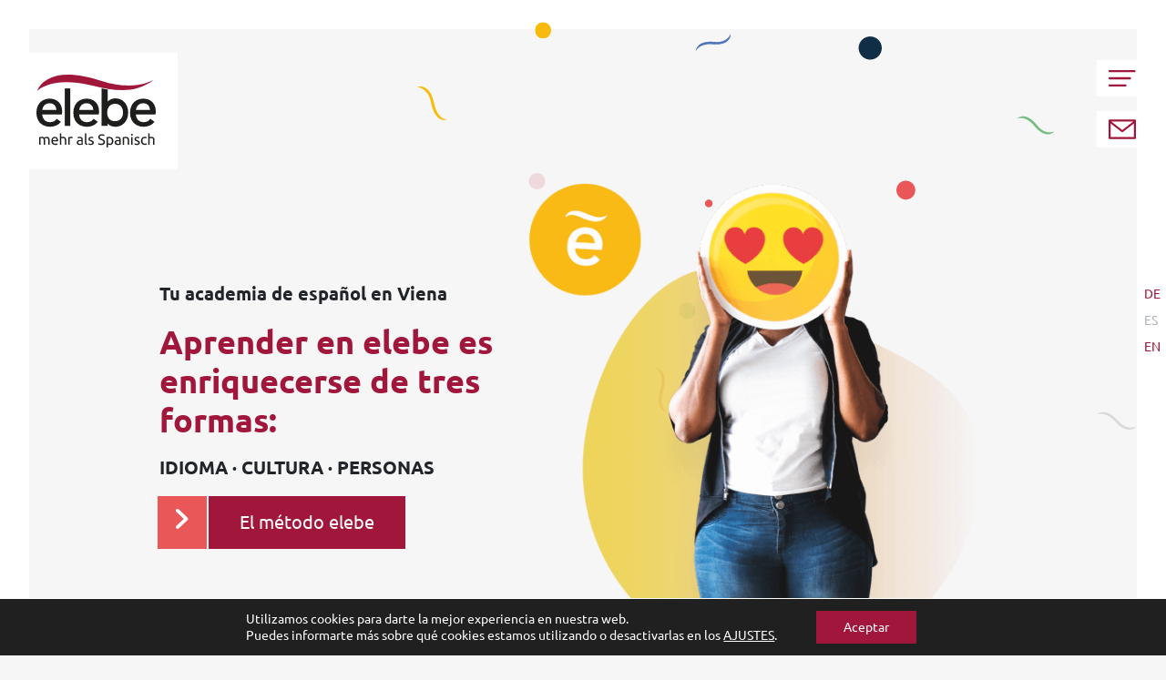

--- FILE ---
content_type: image/svg+xml
request_url: https://www.elebe.at/wp-content/themes/elebe/img/flecha-derecha-w.svg
body_size: 196
content:
<?xml version="1.0" encoding="UTF-8"?>
<svg width="62px" height="23px" viewBox="0 0 62 23" version="1.1" xmlns="http://www.w3.org/2000/svg" xmlns:xlink="http://www.w3.org/1999/xlink">
    <!-- Generator: Sketch 55.2 (78181) - https://sketchapp.com -->
    <title>flecha-derecha-w</title>
    <desc>Created with Sketch.</desc>
    <g id="Welcome" stroke="none" stroke-width="1" fill="none" fill-rule="evenodd">
        <g id="Desktop-HD" transform="translate(-307.000000, -1153.000000)" fill="#FFFFFF">
            <g id="arrow-down" transform="translate(338.500000, 1164.500000) rotate(-90.000000) translate(-338.500000, -1164.500000) translate(327.000000, 1133.000000)">
                <path d="M20.795,51.489 L12.936,58.662 L12.936,1.42108547e-14 L10.404,1.42108547e-14 L10.404,58.756 L2.052,51.474 L-4.79616347e-14,52.408 L10.644,61.687 L10.645,61.686 C10.802,61.823 11.025,61.929 11.293,61.981 C11.822,62.086 12.397,61.961 12.712,61.674 L22.879,52.393 L20.795,51.489 Z" id="Fill-1"></path>
            </g>
        </g>
    </g>
</svg>

--- FILE ---
content_type: image/svg+xml
request_url: https://www.elebe.at/wp-content/themes/elebe/img/textura-elebe-color-diagonal.svg
body_size: 1632
content:
<?xml version="1.0" encoding="UTF-8"?>
<svg width="838px" height="475px" viewBox="0 0 838 475" version="1.1" xmlns="http://www.w3.org/2000/svg" xmlns:xlink="http://www.w3.org/1999/xlink">
    <!-- Generator: Sketch 55.2 (78181) - https://sketchapp.com -->
    <title>textura-elebe-color-diagonal</title>
    <desc>Created with Sketch.</desc>
    <defs>
        <polygon id="path-1" points="0.11362 0.392307692 18.9031 0.392307692 18.9031 19.409 0.11362 19.409"></polygon>
        <polygon id="path-3" points="0 0.34439208 35.6303755 0.34439208 35.6303755 39.6950671 0 39.6950671"></polygon>
        <polygon id="path-5" points="0.630780952 0.440409092 47.6029714 0.440409092 47.6029714 21 0.630780952 21"></polygon>
    </defs>
    <g id="Welcome" stroke="none" stroke-width="1" fill="none" fill-rule="evenodd">
        <g id="Desktop-HD" transform="translate(-423.000000, -130.000000)">
            <g id="textura-elebe-color-diagonal" transform="translate(423.000000, 130.000000)">
                <g id="Group-3" transform="translate(137.000000, 0.000000)">
                    <mask id="mask-2" fill="white">
                        <use xlink:href="#path-1"></use>
                    </mask>
                    <g id="Clip-2"></g>
                    <path d="M18.9031,9.90053846 C18.9031,15.1520769 14.6965,19.409 9.50874,19.409 C4.32022,19.409 0.11362,15.1520769 0.11362,9.90053846 C0.11362,4.64976923 4.32022,0.392076923 9.50874,0.392076923 C14.6965,0.392076923 18.9031,4.64976923 18.9031,9.90053846" id="Fill-1" fill="#F8BA0B" mask="url(#mask-2)"></path>
                </g>
                <path d="M541,30.5 C541,37.9564637 534.955893,44 527.499632,44 C520.044107,44 514,37.9564637 514,30.5 C514,23.0435363 520.044107,17 527.499632,17 C534.955893,17 541,23.0435363 541,30.5" id="Fill-4" fill="#102F46"></path>
                <path d="M149,185.5 C149,190.747242 144.746639,195 139.499612,195 C134.253361,195 130,190.747242 130,185.5 C130,180.252758 134.253361,176 139.499612,176 C144.746639,176 149,180.252758 149,185.5" id="Fill-6" fill="#F0D9DD"></path>
                <path d="M324,336.499612 C324,341.746639 319.746639,346 314.500388,346 C309.253361,346 305,341.746639 305,336.499612 C305,331.253361 309.253361,327 314.500388,327 C319.746639,327 324,331.253361 324,336.499612" id="Fill-8" fill="#96C3D6"></path>
                <path d="M344,211.500368 C344,213.985536 341.9857,216 339.5,216 C337.015035,216 335,213.985536 335,211.500368 C335,209.014464 337.015035,207 339.5,207 C341.9857,207 344,209.014464 344,211.500368" id="Fill-10" fill="#EA5759"></path>
                <path d="M580,196.000374 C580,202.074996 575.075577,207 569,207 C562.925172,207 558,202.074996 558,196.000374 C558,189.925753 562.925172,185 569,185 C575.075577,185 580,189.925753 580,196.000374" id="Fill-12" fill="#EA5759"></path>
                <path d="M248.778129,242 C247.64526,246.191812 243.70053,254.603058 230.118143,255.801999 C222.236205,256.500759 205.689252,258.008766 206.00444,273 C206.00444,273 208.023443,260.975509 227.025697,259.457797 C252.755957,257.406309 248.778129,242 248.778129,242" id="Fill-14" fill="#EA5759"></path>
                <g id="Group-18" transform="translate(0.000000, 75.000000)">
                    <mask id="mask-4" fill="white">
                        <use xlink:href="#path-3"></use>
                    </mask>
                    <g id="Clip-17"></g>
                    <path d="M-7.34693878e-05,0.954943396 C4.23323265,1.53683019 12.9386204,4.36777358 15.8156816,17.7262642 C17.4878449,25.4772075 21.0393551,41.7451321 35.6303755,39.4809811 C35.6303755,39.4809811 23.6401714,39.0356981 19.7720082,20.3270189 C14.5365796,-5.00656604 -7.34693878e-05,0.954943396 -7.34693878e-05,0.954943396" id="Fill-16" fill="#F8BA0B" mask="url(#mask-4)"></path>
                </g>
                <path d="M742,127.635747 C738.41842,129.00599 730.380619,130.544724 722.605437,121.32232 C718.091862,115.971371 708.584753,104.760153 698,112.830045 C698,112.830045 707.647474,108.003805 718.41108,120.991492 C732.981905,138.579225 742,127.635747 742,127.635747" id="Fill-19" fill="#75BD80"></path>
                <path d="M364.988613,14 C363.421292,17.5099107 358.849571,24.3106921 347.067287,23.4051758 C340.229685,22.8820388 325.869241,21.8199577 324,35 C324,35 327.441741,24.7547941 343.902306,26.1623714 C366.190373,28.071257 364.988613,14 364.988613,14" id="Fill-21" fill="#5175B8"></path>
                <g id="Group-25" transform="translate(790.000000, 454.000000)">
                    <mask id="mask-6" fill="white">
                        <use xlink:href="#path-5"></use>
                    </mask>
                    <g id="Clip-24"></g>
                    <path d="M47.6029714,17.321475 C43.8589714,18.831975 35.4094476,20.651475 26.9043048,11.478225 C21.9679238,6.156225 11.5709714,-4.993275 0.630780952,3.572475 C0.630780952,3.572475 10.6810667,-1.652775 22.4601143,11.271225 C38.4075429,28.770975 47.6029714,17.321475 47.6029714,17.321475" id="Fill-23" fill="#D9D9D9" mask="url(#mask-6)"></path>
                </g>
                <path d="M278,403 C281.436216,405.64619 287.726655,412.532733 283.927056,425.789929 C281.724316,433.483302 277.138593,449.652881 291,455 C291,455 280.700039,448.56861 286.163818,430.081271 C293.563951,405.050816 278,403 278,403" id="Fill-26" fill="#D8314C"></path>
            </g>
        </g>
    </g>
</svg>

--- FILE ---
content_type: image/svg+xml
request_url: https://www.elebe.at/wp-content/themes/elebe/img/envelope.svg
body_size: -19
content:
<svg xmlns="http://www.w3.org/2000/svg" viewBox="0 0 49.45 35.32"><defs><style>.cls-1{fill:#a1163b;}</style></defs><title>envelope</title><g id="Capa_2" data-name="Capa 2"><g id="Capa_1-2" data-name="Capa 1"><path class="cls-1" d="M47.69,0H1.77A1.77,1.77,0,0,0,0,1.77V33.56a1.77,1.77,0,0,0,1.77,1.77H47.69a1.77,1.77,0,0,0,1.77-1.77V1.77A1.77,1.77,0,0,0,47.69,0Zm-2.9,3.53L24.73,19,4.66,3.53Zm1.13,28.26H3.53V7.12L23.65,22.6a1.77,1.77,0,0,0,2.15,0L45.92,7.12Z"/></g></g></svg>

--- FILE ---
content_type: image/svg+xml
request_url: https://www.elebe.at/wp-content/themes/elebe/img/favicon.svg
body_size: 392
content:
<svg xmlns="http://www.w3.org/2000/svg" viewBox="0 0 512 512"><defs><style>.cls-1{fill:#a1163b;}.cls-2{fill:#fff;}</style></defs><title>favicon</title><g id="Capa_2" data-name="Capa 2"><g id="Capa_1-2" data-name="Capa 1"><circle class="cls-1" cx="256" cy="256" r="256"/><path class="cls-2" d="M319.31,356.58a59.29,59.29,0,0,1-20.08,19.88q-14.12,8.3-35.64,8.29-27.8,0-44.82-16.59t-20.18-47.52H362.66a210.73,210.73,0,0,0,1.8-27.8q0-29.6-12.33-52.9a91.09,91.09,0,0,0-35.42-36.76q-23.09-13.44-54.91-13.45-32.28,0-57.38,13.9t-39,40.34q-13.9,26.46-13.9,62.31t14.13,62.31A96.55,96.55,0,0,0,205.32,409q25.55,13.9,59.17,13.9,33.17,0,58.5-13.9a86.14,86.14,0,0,0,30.83-27.74ZM219.89,242.2q15.91-14.35,41-14.35t39.89,14.57q14.81,14.57,16.6,41.46H199.49Q204,256.55,219.89,242.2Z"/><g id="g100"><g id="path102"><path class="cls-2" d="M129.74,132.17c2.39-11.69,10.7-23,22.2-29.67S176.75,93,189.4,92.57a138.61,138.61,0,0,1,37,4.18c5.9,1.47,11.76,3.08,17.29,5L259.51,107c21.13,6.91,41.36,13.55,61.66,15.52a95.72,95.72,0,0,0,30.5-1.51A92.47,92.47,0,0,0,367,116a140.59,140.59,0,0,0,15.27-7.84A68.72,68.72,0,0,1,357.74,135c-10.72,6.8-23.39,10.73-36,12.24-25.46,2.89-49.9-2.73-72-9.5-2.78-.86-5.55-1.68-8.26-2.61l-8.33-2.95c-5.22-1.83-10.19-3.74-15.25-5.36a224.31,224.31,0,0,0-30.09-8c-10-1.75-19.92-2.54-29.68-.89a52.59,52.59,0,0,0-14.5,4.69A65.35,65.35,0,0,0,129.74,132.17Z"/></g></g></g></g></svg>

--- FILE ---
content_type: image/svg+xml
request_url: https://www.elebe.at/wp-content/themes/elebe/img/favicon-menu.svg
body_size: 275
content:
<svg xmlns="http://www.w3.org/2000/svg" viewBox="0 0 51.56 67.44"><defs><style>.cls-1{fill:#fff;}</style></defs><title>favicon-menu</title><g id="Capa_2" data-name="Capa 2"><g id="Capa_1-2" data-name="Capa 1"><path class="cls-1" d="M38.7,53.91A12.1,12.1,0,0,1,34.6,58a14.18,14.18,0,0,1-7.28,1.69,12.56,12.56,0,0,1-9.15-3.39q-3.48-3.38-4.12-9.7h33.5a43,43,0,0,0,.37-5.67A22.75,22.75,0,0,0,45.4,30.1a18.6,18.6,0,0,0-7.23-7.5A21.9,21.9,0,0,0,27,19.85a23.78,23.78,0,0,0-11.71,2.84,19.58,19.58,0,0,0-8,8.24A27,27,0,0,0,4.45,43.65,26.61,26.61,0,0,0,7.33,56.37a19.71,19.71,0,0,0,8.1,8.24,24.89,24.89,0,0,0,12.08,2.84,24.42,24.42,0,0,0,11.94-2.84,17.59,17.59,0,0,0,6.29-5.66ZM18.41,30.56a12,12,0,0,1,8.37-2.93,11.11,11.11,0,0,1,8.14,3q3,3,3.39,8.47H14.24Q15.16,33.49,18.41,30.56Z"/><g id="g100"><g id="path102"><path class="cls-1" d="M0,8.1A9.48,9.48,0,0,1,4.53,2a15.84,15.84,0,0,1,7.65-2,28.3,28.3,0,0,1,7.55.85c1.2.3,2.4.63,3.53,1L26.49,3c4.31,1.41,8.44,2.77,12.59,3.17a19.54,19.54,0,0,0,6.23-.31,18.88,18.88,0,0,0,3.13-1,28.7,28.7,0,0,0,3.12-1.6,14,14,0,0,1-5,5.47,17.72,17.72,0,0,1-7.35,2.5C34,11.76,29,10.62,24.5,9.23c-.57-.18-1.13-.34-1.69-.53l-1.7-.6C20,7.73,19,7.34,18,7a45.79,45.79,0,0,0-6.14-1.64,17.84,17.84,0,0,0-6.06-.18,10.74,10.74,0,0,0-3,1A13.34,13.34,0,0,0,0,8.1Z"/></g></g></g></g></svg>

--- FILE ---
content_type: image/svg+xml
request_url: https://www.elebe.at/wp-content/themes/elebe/img/logo-elebe.svg
body_size: 2975
content:
<svg xmlns="http://www.w3.org/2000/svg" viewBox="0 0 213.37 130.26"><defs><style>.cls-1{fill:#1d1d1b;}.cls-2{fill:#a1163b;}</style></defs><title>logo-elebe</title><g id="Capa_2" data-name="Capa 2"><g id="Capa_1-2" data-name="Capa 1"><path class="cls-1" d="M116.41,91.72l.14-67.08c.14,0,10.75,2,10.75,2V48.32c3.07-3.67,8.52-5.95,14.07-5.95,12,0,22.68,9.41,22.68,25.37,0,14.67-9.4,25.47-22.68,25.47-5.25,0-10.7-1.69-14.07-5.85v4.32Zm38.47-23.88c0-10.29-6.2-16-15-15.7s-13.36,7.56-13.36,15.7c0,9.12,4.75,15.2,13.46,15.4C148.4,83.43,154.87,78,154.87,67.84Z"/><g id="g100"><g id="path102"><path class="cls-2" d="M56.73,0C42,0,29.61,2.81,19.83,8.44A43.81,43.81,0,0,0,.88,29.3C10.64,20.87,37.42,5.74,96,18.55c2.47.54,5,1.11,7.51,1.68,33.6,7.56,71.3,16,106.12-10.73a87.37,87.37,0,0,1-15,5.84c-16,4.63-42.74,7.63-79.21-4.39C93.22,3.66,73.49,0,56.73,0Z"/></g></g><path class="cls-1" d="M102.21,78.9a12.8,12.8,0,0,1-4.33,4.29A15,15,0,0,1,90.18,85a13.27,13.27,0,0,1-9.67-3.58q-3.68-3.58-4.36-10.26h35.41a45.48,45.48,0,0,0,.39-6,24,24,0,0,0-2.66-11.42,19.66,19.66,0,0,0-7.64-7.93,23.15,23.15,0,0,0-11.85-2.9,25.13,25.13,0,0,0-12.38,3A20.69,20.69,0,0,0,69,54.6,28.54,28.54,0,0,0,66,68,28.13,28.13,0,0,0,69,81.5a20.84,20.84,0,0,0,8.56,8.71,26.31,26.31,0,0,0,12.77,3,25.82,25.82,0,0,0,12.62-3,18.59,18.59,0,0,0,6.65-6ZM80.75,54.21a12.71,12.71,0,0,1,8.85-3.1,11.74,11.74,0,0,1,8.61,3.14q3.2,3.15,3.58,8.95H76.35Q77.32,57.31,80.75,54.21Z"/><rect class="cls-1" x="50.7" y="24.64" width="9.8" height="67.06"/><path class="cls-1" d="M36.21,78.9a12.8,12.8,0,0,1-4.33,4.29A15,15,0,0,1,24.19,85a13.27,13.27,0,0,1-9.67-3.58q-3.68-3.58-4.36-10.26H45.57a45.48,45.48,0,0,0,.39-6A24,24,0,0,0,43.3,53.73a19.66,19.66,0,0,0-7.64-7.93,23.15,23.15,0,0,0-11.85-2.9,25.13,25.13,0,0,0-12.38,3A20.69,20.69,0,0,0,3,54.6,28.54,28.54,0,0,0,0,68,28.13,28.13,0,0,0,3,81.5a20.84,20.84,0,0,0,8.56,8.71,26.31,26.31,0,0,0,12.77,3A25.82,25.82,0,0,0,37,90.2a18.59,18.59,0,0,0,6.65-6ZM14.76,54.21a12.71,12.71,0,0,1,8.85-3.1,11.74,11.74,0,0,1,8.61,3.14q3.2,3.15,3.58,8.95H10.35Q11.32,57.31,14.76,54.21Z"/><path class="cls-1" d="M203.63,78.9a12.8,12.8,0,0,1-4.33,4.29A15,15,0,0,1,191.6,85a13.27,13.27,0,0,1-9.67-3.58q-3.68-3.58-4.36-10.26H213a45.48,45.48,0,0,0,.39-6,24,24,0,0,0-2.66-11.42,19.66,19.66,0,0,0-7.64-7.93,23.15,23.15,0,0,0-11.85-2.9,25.13,25.13,0,0,0-12.38,3,20.69,20.69,0,0,0-8.42,8.71,28.54,28.54,0,0,0-3,13.45,28.13,28.13,0,0,0,3,13.45A20.84,20.84,0,0,0,179,90.2a26.31,26.31,0,0,0,12.77,3,25.82,25.82,0,0,0,12.62-3,18.59,18.59,0,0,0,6.65-6ZM182.17,54.21a12.71,12.71,0,0,1,8.85-3.1,11.74,11.74,0,0,1,8.61,3.14q3.2,3.15,3.58,8.95H177.77Q178.74,57.31,182.17,54.21Z"/><path class="cls-1" d="M4.8,112q.85-.21,2.24-.45a19.23,19.23,0,0,1,3.22-.24,6.06,6.06,0,0,1,2.23.36,3.91,3.91,0,0,1,1.51,1l.58-.37a6.41,6.41,0,0,1,1-.46,10.47,10.47,0,0,1,1.3-.4,6.58,6.58,0,0,1,1.54-.17,6.24,6.24,0,0,1,2.6.46,3.72,3.72,0,0,1,1.58,1.31,5.09,5.09,0,0,1,.77,2,15.15,15.15,0,0,1,.2,2.54v7.74H21.08v-7.21a15.85,15.85,0,0,0-.12-2.09,4,4,0,0,0-.45-1.46,2.07,2.07,0,0,0-.9-.86,3.36,3.36,0,0,0-1.47-.28,5.46,5.46,0,0,0-2.05.33,4,4,0,0,0-1.1.6,9.13,9.13,0,0,1,.32,1.51,13.53,13.53,0,0,1,.11,1.72v7.74H12.94v-7.21a14.28,14.28,0,0,0-.13-2.09,4.24,4.24,0,0,0-.46-1.46,2.07,2.07,0,0,0-.9-.86,3.29,3.29,0,0,0-1.44-.28l-.79,0-.81.07-.7.09-.42.08v11.63H4.8Z"/><path class="cls-1" d="M26.69,118.5a8.79,8.79,0,0,1,.53-3.19,6.65,6.65,0,0,1,1.4-2.27,5.71,5.71,0,0,1,2-1.35,6.28,6.28,0,0,1,2.33-.45A5.3,5.3,0,0,1,37.24,113a8,8,0,0,1,1.48,5.29v.41a3.77,3.77,0,0,1,0,.46H29.26a5,5,0,0,0,1.25,3.26,4.56,4.56,0,0,0,3.39,1.11,9,9,0,0,0,2.19-.22,7.91,7.91,0,0,0,1.34-.44l.34,2.07a7.28,7.28,0,0,1-1.58.5,11.2,11.2,0,0,1-2.56.27,8.11,8.11,0,0,1-3.11-.54,5.81,5.81,0,0,1-2.16-1.5,6.09,6.09,0,0,1-1.26-2.27A9.56,9.56,0,0,1,26.69,118.5Zm9.46-1.35a4.14,4.14,0,0,0-.83-2.74,2.88,2.88,0,0,0-2.37-1.07,3.25,3.25,0,0,0-1.5.33,3.54,3.54,0,0,0-1.1.86,3.94,3.94,0,0,0-.7,1.22,6,6,0,0,0-.33,1.4Z"/><path class="cls-1" d="M42.12,125.36V105.22l2.46-.42v7a8.64,8.64,0,0,1,3-.56,7,7,0,0,1,2.73.46,4.26,4.26,0,0,1,1.74,1.3,5,5,0,0,1,.92,2,11.67,11.67,0,0,1,.26,2.57v7.74H50.78v-7.21a11.82,11.82,0,0,0-.17-2.17,3.67,3.67,0,0,0-.57-1.46,2.25,2.25,0,0,0-1.06-.81,4.65,4.65,0,0,0-1.64-.25,6.67,6.67,0,0,0-.82.05l-.81.12c-.26,0-.49.09-.69.15l-.44.13v11.45Z"/><path class="cls-1" d="M62.18,111.29c.21,0,.45,0,.73,0l.81.11.73.13.49.12-.42,2.15a8.4,8.4,0,0,0-1-.25,8.51,8.51,0,0,0-1.74-.15,6.48,6.48,0,0,0-1.36.15l-.89.2v11.58H57.09v-13.2a16.76,16.76,0,0,1,2.17-.6A14,14,0,0,1,62.18,111.29Z"/><path class="cls-1" d="M77.57,111.24a7.15,7.15,0,0,1,2.5.38,4.05,4.05,0,0,1,1.64,1.09,4.11,4.11,0,0,1,.89,1.67,8.06,8.06,0,0,1,.27,2.13v8.61l-.89.15q-.57.09-1.29.17l-1.55.15q-.83.07-1.66.07a9.06,9.06,0,0,1-2.15-.24,4.8,4.8,0,0,1-1.7-.75,3.45,3.45,0,0,1-1.11-1.37,4.78,4.78,0,0,1-.4-2,3.92,3.92,0,0,1,.46-2A3.69,3.69,0,0,1,73.86,118a5.84,5.84,0,0,1,1.85-.74,10.1,10.1,0,0,1,2.23-.24q.37,0,.77,0t.76.11l.62.12.37.08v-.69a5.56,5.56,0,0,0-.13-1.21,2.77,2.77,0,0,0-.48-1.06,2.42,2.42,0,0,0-.94-.74,3.69,3.69,0,0,0-1.55-.28,11.6,11.6,0,0,0-2.13.17,7.53,7.53,0,0,0-1.36.36l-.29-2a7.61,7.61,0,0,1,1.59-.41A13.71,13.71,0,0,1,77.57,111.24Zm.21,12.35q.87,0,1.55,0a6.79,6.79,0,0,0,1.13-.15v-4.11a3.19,3.19,0,0,0-.86-.23,9.63,9.63,0,0,0-1.44-.09,9.21,9.21,0,0,0-1.18.08,3.63,3.63,0,0,0-1.14.33,2.45,2.45,0,0,0-.86.69,1.81,1.81,0,0,0-.34,1.15,2,2,0,0,0,.85,1.84A4.41,4.41,0,0,0,77.78,123.59Z"/><path class="cls-1" d="M90.93,125.63a4.72,4.72,0,0,1-3.23-1,3.87,3.87,0,0,1-1-2.89V105.22l2.46-.42v16.56a4,4,0,0,0,.11,1,1.38,1.38,0,0,0,.34.64,1.47,1.47,0,0,0,.64.36,6.56,6.56,0,0,0,1,.2Z"/><path class="cls-1" d="M97.08,123.59a4.86,4.86,0,0,0,2.24-.4,1.34,1.34,0,0,0,.73-1.27,1.69,1.69,0,0,0-.71-1.43A11.35,11.35,0,0,0,97,119.29q-.8-.32-1.52-.65a5.37,5.37,0,0,1-1.26-.78,3.42,3.42,0,0,1-.85-1.09,3.47,3.47,0,0,1-.32-1.56,3.51,3.51,0,0,1,1.35-2.9,5.77,5.77,0,0,1,3.68-1.07,10.37,10.37,0,0,1,1.17.07q.58.07,1.09.16t.89.2l.6.19-.45,2.12a6.2,6.2,0,0,0-1.25-.44,8,8,0,0,0-2-.23,3.76,3.76,0,0,0-1.8.41,1.36,1.36,0,0,0-.77,1.29,1.75,1.75,0,0,0,.17.79,1.83,1.83,0,0,0,.53.62,4.35,4.35,0,0,0,.89.52q.53.24,1.27.5,1,.37,1.75.73a5.5,5.5,0,0,1,1.31.83,3.21,3.21,0,0,1,.83,1.15,4.18,4.18,0,0,1,.29,1.66,3.29,3.29,0,0,1-1.42,2.89,7.06,7.06,0,0,1-4,1,10.6,10.6,0,0,1-2.86-.3q-1-.3-1.41-.46l.45-2.12,1.35.48A7.8,7.8,0,0,0,97.08,123.59Z"/><path class="cls-1" d="M115.92,123.53q4,0,4-2.76a2.76,2.76,0,0,0-.36-1.44,3.47,3.47,0,0,0-1-1,6.75,6.75,0,0,0-1.39-.75q-.78-.32-1.66-.64a16.72,16.72,0,0,1-1.91-.78,6.66,6.66,0,0,1-1.56-1,4.38,4.38,0,0,1-1-1.42,4.67,4.67,0,0,1-.38-2,4.6,4.6,0,0,1,1.64-3.76,6.93,6.93,0,0,1,4.53-1.35,12,12,0,0,1,3,.36,6.94,6.94,0,0,1,2,.78l-.82,2.09a7.31,7.31,0,0,0-1.66-.68,8.9,8.9,0,0,0-2.56-.33,5.65,5.65,0,0,0-1.38.16,3.51,3.51,0,0,0-1.11.48,2.36,2.36,0,0,0-.76.81,2.3,2.3,0,0,0-.28,1.15,2.44,2.44,0,0,0,.29,1.25,2.88,2.88,0,0,0,.82.89,7,7,0,0,0,1.23.7q.7.32,1.55.64,1.19.48,2.19,1a7.16,7.16,0,0,1,1.72,1.14,4.56,4.56,0,0,1,1.13,1.58,5.55,5.55,0,0,1,.4,2.21,4.33,4.33,0,0,1-1.76,3.71,8.25,8.25,0,0,1-5,1.3,12.8,12.8,0,0,1-2-.15,14.92,14.92,0,0,1-1.63-.34,9.43,9.43,0,0,1-1.23-.42q-.52-.23-.81-.38l.77-2.12a11.46,11.46,0,0,0,1.86.77A9.51,9.51,0,0,0,115.92,123.53Z"/><path class="cls-1" d="M137.57,118.5a9.7,9.7,0,0,1-.41,2.89,6.54,6.54,0,0,1-1.21,2.28,5.48,5.48,0,0,1-1.95,1.48,6.24,6.24,0,0,1-2.64.53,6.4,6.4,0,0,1-2.11-.32,6.67,6.67,0,0,1-1.37-.61v5.51h-2.46V112q.87-.21,2.19-.46a16.22,16.22,0,0,1,3-.25,7.73,7.73,0,0,1,2.86.5,6.13,6.13,0,0,1,2.17,1.43,6.33,6.33,0,0,1,1.39,2.27A8.69,8.69,0,0,1,137.57,118.5Zm-2.57,0a5.29,5.29,0,0,0-1.19-3.71,4.11,4.11,0,0,0-3.18-1.3,14.62,14.62,0,0,0-1.74.08,7.17,7.17,0,0,0-1,.19v8.69a5.05,5.05,0,0,0,1.3.72,4.89,4.89,0,0,0,1.86.34,4,4,0,0,0,1.81-.38,3.32,3.32,0,0,0,1.23-1.06,4.48,4.48,0,0,0,.69-1.59A8.76,8.76,0,0,0,135,118.5Z"/><path class="cls-1" d="M145.33,111.24a7.15,7.15,0,0,1,2.5.38,4.05,4.05,0,0,1,1.64,1.09,4.11,4.11,0,0,1,.89,1.67,8.06,8.06,0,0,1,.27,2.13v8.61l-.89.15q-.57.09-1.29.17l-1.55.15q-.83.07-1.66.07a9.06,9.06,0,0,1-2.15-.24,4.8,4.8,0,0,1-1.7-.75,3.45,3.45,0,0,1-1.11-1.37,4.78,4.78,0,0,1-.4-2,3.92,3.92,0,0,1,.46-2,3.69,3.69,0,0,1,1.26-1.33,5.84,5.84,0,0,1,1.85-.74,10.1,10.1,0,0,1,2.23-.24q.37,0,.77,0t.76.11l.62.12.37.08v-.69a5.56,5.56,0,0,0-.13-1.21,2.77,2.77,0,0,0-.48-1.06,2.42,2.42,0,0,0-.94-.74,3.69,3.69,0,0,0-1.55-.28,11.6,11.6,0,0,0-2.13.17,7.53,7.53,0,0,0-1.36.36l-.29-2a7.61,7.61,0,0,1,1.59-.41A13.71,13.71,0,0,1,145.33,111.24Zm.21,12.35q.87,0,1.55,0a6.79,6.79,0,0,0,1.13-.15v-4.11a3.19,3.19,0,0,0-.86-.23,9.63,9.63,0,0,0-1.44-.09,9.21,9.21,0,0,0-1.18.08,3.63,3.63,0,0,0-1.14.33,2.45,2.45,0,0,0-.86.69,1.81,1.81,0,0,0-.34,1.15,2,2,0,0,0,.85,1.84A4.41,4.41,0,0,0,145.54,123.59Z"/><path class="cls-1" d="M154.55,112q.85-.21,2.25-.45a19.48,19.48,0,0,1,3.23-.24,7,7,0,0,1,2.73.46,4.26,4.26,0,0,1,1.74,1.3,5,5,0,0,1,.92,2,11.67,11.67,0,0,1,.26,2.57v7.74h-2.46v-7.21A11.82,11.82,0,0,0,163,116a3.67,3.67,0,0,0-.57-1.46,2.25,2.25,0,0,0-1.06-.81,4.65,4.65,0,0,0-1.64-.25l-.82,0-.81.07-.69.09-.44.08v11.63h-2.46Z"/><path class="cls-1" d="M170.82,109.09a1.58,1.58,0,0,1-1.13-.44,1.73,1.73,0,0,1,0-2.36,1.67,1.67,0,0,1,2.25,0,1.73,1.73,0,0,1,0,2.36A1.58,1.58,0,0,1,170.82,109.09Zm1.25,16.27h-2.46V111.58h2.46Z"/><path class="cls-1" d="M179.36,123.59a4.86,4.86,0,0,0,2.24-.4,1.34,1.34,0,0,0,.73-1.27,1.69,1.69,0,0,0-.71-1.43,11.35,11.35,0,0,0-2.36-1.19q-.8-.32-1.52-.65a5.37,5.37,0,0,1-1.26-.78,3.42,3.42,0,0,1-.85-1.09,3.47,3.47,0,0,1-.32-1.56,3.51,3.51,0,0,1,1.35-2.9,5.77,5.77,0,0,1,3.68-1.07,10.37,10.37,0,0,1,1.17.07q.58.07,1.09.16t.89.2l.6.19-.45,2.12a6.2,6.2,0,0,0-1.25-.44,8,8,0,0,0-2-.23,3.76,3.76,0,0,0-1.8.41,1.36,1.36,0,0,0-.77,1.29,1.75,1.75,0,0,0,.17.79,1.83,1.83,0,0,0,.53.62,4.35,4.35,0,0,0,.89.52q.53.24,1.27.5,1,.37,1.75.73a5.5,5.5,0,0,1,1.31.83,3.21,3.21,0,0,1,.83,1.15,4.18,4.18,0,0,1,.29,1.66,3.29,3.29,0,0,1-1.42,2.89,7.06,7.06,0,0,1-4,1,10.6,10.6,0,0,1-2.86-.3q-1-.3-1.41-.46l.45-2.12,1.35.48A7.8,7.8,0,0,0,179.36,123.59Z"/><path class="cls-1" d="M193.8,125.68a7.5,7.5,0,0,1-2.93-.53,5.89,5.89,0,0,1-2.12-1.48,6.15,6.15,0,0,1-1.29-2.27,9.41,9.41,0,0,1-.42-2.9,8.76,8.76,0,0,1,.46-2.92,6.86,6.86,0,0,1,1.31-2.29,5.88,5.88,0,0,1,2.08-1.51,6.73,6.73,0,0,1,2.74-.54,11,11,0,0,1,1.85.16,8.58,8.58,0,0,1,1.78.5l-.56,2.09a5.92,5.92,0,0,0-1.29-.42,7.29,7.29,0,0,0-1.55-.16,3.92,3.92,0,0,0-3.17,1.3,5.72,5.72,0,0,0-1.1,3.79,7.77,7.77,0,0,0,.25,2,4.2,4.2,0,0,0,.79,1.59,3.53,3.53,0,0,0,1.39,1,5.32,5.32,0,0,0,2.07.36,7.86,7.86,0,0,0,1.78-.18,6.5,6.5,0,0,0,1.25-.4l.34,2.07a2.58,2.58,0,0,1-.61.25,8.82,8.82,0,0,1-.9.21q-.5.09-1.07.16A9.6,9.6,0,0,1,193.8,125.68Z"/><path class="cls-1" d="M200,125.36V105.22l2.46-.42v7a8.64,8.64,0,0,1,3-.56,7,7,0,0,1,2.73.46,4.26,4.26,0,0,1,1.74,1.3,5,5,0,0,1,.92,2,11.67,11.67,0,0,1,.26,2.57v7.74h-2.46v-7.21a11.82,11.82,0,0,0-.17-2.17,3.67,3.67,0,0,0-.57-1.46,2.25,2.25,0,0,0-1.06-.81,4.65,4.65,0,0,0-1.64-.25,6.67,6.67,0,0,0-.82.05l-.81.12c-.26,0-.49.09-.69.15l-.44.13v11.45Z"/></g></g></svg>

--- FILE ---
content_type: image/svg+xml
request_url: https://www.elebe.at/wp-content/themes/elebe/img/cerrar-w.svg
body_size: -145
content:
<svg xmlns="http://www.w3.org/2000/svg" viewBox="0 0 49.64 49.64"><defs><style>.cls-1{fill:#fff;}</style></defs><title>cerrar-w</title><g id="Capa_2" data-name="Capa 2"><g id="Capa_1-2" data-name="Capa 1"><rect class="cls-1" x="-8.45" y="22.99" width="66.55" height="3.66" transform="translate(24.82 -10.28) rotate(45)"/><rect class="cls-1" x="-8.45" y="22.99" width="66.55" height="3.66" transform="translate(-10.28 24.82) rotate(-45)"/></g></g></svg>